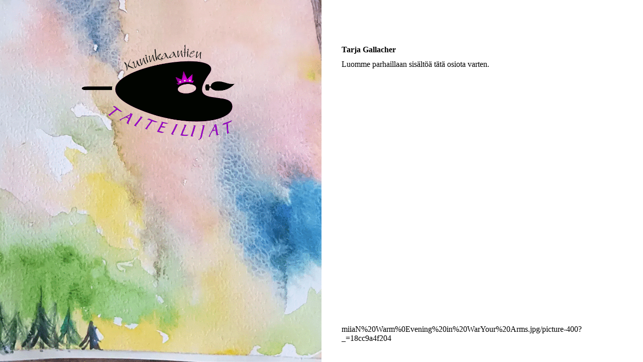

--- FILE ---
content_type: text/html; charset=utf-8
request_url: https://kuninkaantientaiteilijat.com/Jaesenet/Tarja-Gallacher/
body_size: 4860
content:
<!DOCTYPE html><html lang="fi"><head><meta http-equiv="Content-Type" content="text/html; charset=UTF-8"><title>Kuninkaantien Taiteilijat - Tarja Gallacher</title><meta name="description" content="Kirjoita iskulauseesi tähän!"><link href="https://kuninkaantientaiteilijat.com/Jaesenet/Tarja-Gallacher/" rel="canonical"><meta content="Kuninkaantien Taiteilijat - Tarja Gallacher" property="og:title"><meta content="website" property="og:type"><meta content="https://kuninkaantientaiteilijat.com/Jaesenet/Tarja-Gallacher/" property="og:url"><script>
              window.beng = window.beng || {};
              window.beng.env = {
                language: "en",
                country: "US",
                mode: "deploy",
                context: "page",
                pageId: "000000087274",
                pageLanguage: "fi",
                skeletonId: "",
                scope: "1558719",
                isProtected: false,
                navigationText: "Tarja Gallacher",
                instance: "1",
                common_prefix: "https://kotisivut.planeetta.net",
                design_common: "https://kotisivut.planeetta.net/beng/designs/",
                design_template: "sys/cm_dux_096",
                path_design: "https://kotisivut.planeetta.net/beng/designs/data/sys/cm_dux_096/",
                path_res: "https://kotisivut.planeetta.net/res/",
                path_bengres: "https://kotisivut.planeetta.net/beng/res/",
                masterDomain: "",
                preferredDomain: "",
                preprocessHostingUri: function(uri) {
                  
                    return uri || "";
                  
                },
                hideEmptyAreas: true
              };
            </script><script xmlns="http://www.w3.org/1999/xhtml" src="https://kotisivut.planeetta.net/cm4all-beng-proxy/beng-proxy.js"></script><link xmlns="http://www.w3.org/1999/xhtml" rel="stylesheet" href="https://kotisivut.planeetta.net/.cm4all/e/static/3rdparty/font-awesome/css/font-awesome.min.css"></link><link rel="stylesheet" type="text/css" href="https://kotisivut.planeetta.net/.cm4all/res/static/libcm4all-js-widget/3.89.7/css/widget-runtime.css" />
<link rel="stylesheet" type="text/css" href="https://kotisivut.planeetta.net/.cm4all/res/static/beng-editor/5.3.130/css/deploy.css" />
<link rel="stylesheet" type="text/css" href="https://kotisivut.planeetta.net/.cm4all/res/static/libcm4all-js-widget/3.89.7/css/slideshow-common.css" />
<script src="https://kotisivut.planeetta.net/.cm4all/res/static/jquery-1.7/jquery.js"></script><script src="https://kotisivut.planeetta.net/.cm4all/res/static/prototype-1.7.3/prototype.js"></script><script src="https://kotisivut.planeetta.net/.cm4all/res/static/jslib/1.4.1/js/legacy.js"></script><script src="https://kotisivut.planeetta.net/.cm4all/res/static/libcm4all-js-widget/3.89.7/js/widget-runtime.js"></script>
<script src="https://kotisivut.planeetta.net/.cm4all/res/static/libcm4all-js-widget/3.89.7/js/slideshow-common.js"></script>
<script src="https://kotisivut.planeetta.net/.cm4all/res/static/beng-editor/5.3.130/js/deploy.js"></script>
<script type="text/javascript" src="https://kotisivut.planeetta.net/.cm4all/uro/assets/js/uro-min.js"></script><link href="https://kotisivut.planeetta.net/.cm4all/designs/static/sys/cm_dux_096/1769036411.7082934/css/main.css" rel="stylesheet" type="text/css"><meta name="viewport" content="width=device-width, initial-scale=1, maximum-scale=1, user-scalable=no"><link href="https://kotisivut.planeetta.net/.cm4all/designs/static/sys/cm_dux_096/1769036411.7082934/css/vars.css" rel="stylesheet" type="text/css"><link href="https://kotisivut.planeetta.net/.cm4all/designs/static/sys/cm_dux_096/1769036411.7082934/css/cm-templates-global-style.css" rel="stylesheet" type="text/css"><link href="/.cm4all/handler.php/vars.css?v=20260122114145" type="text/css" rel="stylesheet"><style type="text/css">.cm-logo {background-image: url("/.cm4all/uproc.php/0/ktt_logo.gif?_=18920503a33");
        background-position: 50% 0%;
background-size: auto 45%;
background-repeat: no-repeat;
      }</style><script type="text/javascript">window.cmLogoWidgetId = "PLNT15_cm4all_com_widgets_Logo_398012";
            window.cmLogoGetCommonWidget = function (){
                return new cm4all.Common.Widget({
            base    : "/Jaesenet/Tarja-Gallacher/index.php/",
            session : "",
            frame   : "",
            path    : "PLNT15_cm4all_com_widgets_Logo_398012"
        })
            };
            window.logoConfiguration = {
                "cm-logo-x" : "50%",
        "cm-logo-y" : "0%",
        "cm-logo-v" : "2.0",
        "cm-logo-w" : "auto",
        "cm-logo-h" : "45%",
        "cm-logo-di" : "sys/cm_dux_096",
        "cm-logo-u" : "uro-service://",
        "cm-logo-k" : "%7B%22serviceId%22%3A%220%22%2C%22path%22%3A%22%2F%22%2C%22name%22%3A%22ktt_logo.gif%22%2C%22type%22%3A%22image%2Fgif%22%2C%22size%22%3A137977%2C%22start%22%3A%2218920503a33%22%2C%22width%22%3A2376%2C%22height%22%3A1502%7D",
        "cm-logo-bc" : "",
        "cm-logo-ln" : "/Etusivu/index.php/",
        "cm-logo-ln$" : "home",
        "cm-logo-hi" : false
        ,
        _logoBaseUrl : "uro-service:\/\/",
        _logoPath : "%7B%22serviceId%22%3A%220%22%2C%22path%22%3A%22%2F%22%2C%22name%22%3A%22ktt_logo.gif%22%2C%22type%22%3A%22image%2Fgif%22%2C%22size%22%3A137977%2C%22start%22%3A%2218920503a33%22%2C%22width%22%3A2376%2C%22height%22%3A1502%7D"
        };
            jQuery(document).ready(function() {
                var href = (beng.env.mode == "deploy" ? "/" : "/Etusivu/index.php/");
                jQuery(".cm-logo").wrap("<a style='text-decoration: none;' href='" + href + "'></a>");
            });
            
          jQuery(document).ready(function() {
            var logoElement = jQuery(".cm-logo");
            logoElement.attr("role", "img");
            logoElement.attr("tabindex", "0");
            logoElement.attr("aria-label", "logo");
          });
        </script><link rel="shortcut icon" type="image/png" href="/.cm4all/sysdb/favicon/icon-32x32_ee7abdc.png"/><link rel="shortcut icon" sizes="196x196" href="/.cm4all/sysdb/favicon/icon-196x196_ee7abdc.png"/><link rel="apple-touch-icon" sizes="180x180" href="/.cm4all/sysdb/favicon/icon-180x180_ee7abdc.png"/><link rel="apple-touch-icon" sizes="120x120" href="/.cm4all/sysdb/favicon/icon-120x120_ee7abdc.png"/><link rel="apple-touch-icon" sizes="152x152" href="/.cm4all/sysdb/favicon/icon-152x152_ee7abdc.png"/><link rel="apple-touch-icon" sizes="76x76" href="/.cm4all/sysdb/favicon/icon-76x76_ee7abdc.png"/><meta name="msapplication-square70x70logo" content="/.cm4all/sysdb/favicon/icon-70x70_ee7abdc.png"/><meta name="msapplication-square150x150logo" content="/.cm4all/sysdb/favicon/icon-150x150_ee7abdc.png"/><meta name="msapplication-square310x310logo" content="/.cm4all/sysdb/favicon/icon-310x310_ee7abdc.png"/><link rel="shortcut icon" type="image/png" href="/.cm4all/sysdb/favicon/icon-48x48_ee7abdc.png"/><link rel="shortcut icon" type="image/png" href="/.cm4all/sysdb/favicon/icon-96x96_ee7abdc.png"/><style id="cm_table_styles"></style><style id="cm_background_queries"></style><script type="application/x-cm4all-cookie-consent" data-code=""></script></head><body ondrop="return false;" class=" device-desktop cm-deploy cm-deploy-342 cm-deploy-4x"><div class="cm-background" data-cm-qa-bg="image"></div><div class="cm-background-video" data-cm-qa-bg="video"></div><div class="cm-background-effects" data-cm-qa-bg="effect"></div><div class="cm-templates-container cm-templates-page-wrapper"><header class="cm-templates-container--position-left cm_can_be_empty"><div class="cm-templates-keyvisual-border cm_can_be_empty cm-templates-keyvisual-border--top"> </div><div class="cm-templates-keyvisual-border cm_can_be_empty cm-templates-keyvisual-border--right"> </div><div class="cm-templates-keyvisual-border cm_can_be_empty cm-templates-keyvisual-border--left"> </div><div class="cm-templates-keyvisual-border cm_can_be_empty cm-templates-keyvisual-border--bottom"> </div><div class="cm-templates-logo cm_can_be_empty"><div class="cm-templates-logo__media cm_can_be_empty cm-logo" id="logo"></div></div><div class="cm-templates-heading cm_can_be_empty"><div class="cm-templates-heading__title cm_can_be_empty" id="title" style=""> </div><div class="cm-templates-heading__subtitle cm_can_be_empty" id="subtitle" style=""> </div></div><div class="cm-templates-keyvisual cm_can_be_empty"><div class="cm-templates-keyvisual__media cm_can_be_empty cm-kv-0" id="keyvisual"></div></div></header><div class="cm-templates-container--position-right"><button type="button" class="cm-template-hamburger cm-template-hamburger--fade"><span class="cm-template-hamburger__container"><span class="cm-template-hamburger__icon-lines cm-template-hamburger__icon-lines-top"> </span><span class="cm-template-hamburger__icon-lines cm-template-hamburger__icon-lines-center"> </span><span class="cm-template-hamburger__icon-lines cm-template-hamburger__icon-lines-bottom"> </span></span></button><div class="cm-templates-navigation"><nav class="cm-templates-navigation__desktop cm_with_forcesub" id="cm_navigation"><ul id="cm_mainnavigation"><li id="cm_navigation_pid_80473" class="cm_has_subnavigation"><a title="Etusivu" href="/Etusivu/" class="cm_anchor">Etusivu</a><ul class="cm_subnavigation" id="cm_subnavigation_pid_80473"><li id="cm_navigation_pid_104990"><a title="Säännöt" href="/Etusivu/Saeaennoet/" class="cm_anchor">Säännöt</a></li></ul></li><li id="cm_navigation_pid_80991" class="cm_current cm_has_subnavigation"><a title="Jäsenet" href="/Jaesenet/" class="cm_anchor">Jäsenet</a><ul class="cm_subnavigation" id="cm_subnavigation_pid_80991"><li id="cm_navigation_pid_80822"><a title="Tuula Ahlfors" href="/Jaesenet/Tuula-Ahlfors/" class="cm_anchor">Tuula Ahlfors</a></li><li id="cm_navigation_pid_80838"><a title="Anja Dalman" href="/Jaesenet/Anja-Dalman/" class="cm_anchor">Anja Dalman</a></li><li id="cm_navigation_pid_87274" class="cm_current"><a title="Tarja Gallacher" href="/Jaesenet/Tarja-Gallacher/" class="cm_anchor">Tarja Gallacher</a></li><li id="cm_navigation_pid_80839"><a title="Tiina Hannikainen" href="/Jaesenet/Tiina-Hannikainen/" class="cm_anchor">Tiina Hannikainen</a></li><li id="cm_navigation_pid_80840"><a title="Heidi Hatakka" href="/Jaesenet/Heidi-Hatakka/" class="cm_anchor">Heidi Hatakka</a></li><li id="cm_navigation_pid_80841"><a title="Leena Hilesmaa" href="/Jaesenet/Leena-Hilesmaa/" class="cm_anchor">Leena Hilesmaa</a></li><li id="cm_navigation_pid_104983"><a title="Outi Hägg" href="/Jaesenet/Outi-Haegg/" class="cm_anchor">Outi Hägg</a></li><li id="cm_navigation_pid_87273"><a title="Virpi Ignatisak" href="/Jaesenet/Virpi-Ignatisak/" class="cm_anchor">Virpi Ignatisak</a></li><li id="cm_navigation_pid_80842"><a title="Marika Kerätär" href="/Jaesenet/Marika-Keraetaer/" class="cm_anchor">Marika Kerätär</a></li><li id="cm_navigation_pid_80843"><a title="Helena Kääriäinen" href="/Jaesenet/Helena-Kaeaeriaeinen/" class="cm_anchor">Helena Kääriäinen</a></li><li id="cm_navigation_pid_80845"><a title="Mari Mathlin" href="/Jaesenet/Mari-Mathlin/" class="cm_anchor">Mari Mathlin</a></li><li id="cm_navigation_pid_80846"><a title="Martti Mikkola" href="/Jaesenet/Martti-Mikkola/" class="cm_anchor">Martti Mikkola</a></li><li id="cm_navigation_pid_80848"><a title="Irja Nyman-Pesonius" href="/Jaesenet/Irja-Nyman-Pesonius/" class="cm_anchor">Irja Nyman-Pesonius</a></li><li id="cm_navigation_pid_104984"><a title="Jaana Pesonen" href="/Jaesenet/Jaana-Pesonen/" class="cm_anchor">Jaana Pesonen</a></li><li id="cm_navigation_pid_80849"><a title="Marja Rahkonen" href="/Jaesenet/Marja-Rahkonen/" class="cm_anchor">Marja Rahkonen</a></li><li id="cm_navigation_pid_104989"><a title="Tiina Raitanen" href="/Jaesenet/Tiina-Raitanen/" class="cm_anchor">Tiina Raitanen</a></li><li id="cm_navigation_pid_80850"><a title="Miri Rantio" href="/Jaesenet/Miri-Rantio/" class="cm_anchor">Miri Rantio</a></li><li id="cm_navigation_pid_80851"><a title="Satu Ryökkynen" href="/Jaesenet/Satu-Ryoekkynen/" class="cm_anchor">Satu Ryökkynen</a></li><li id="cm_navigation_pid_80852"><a title="Satu Skyttä" href="/Jaesenet/Satu-Skyttae/" class="cm_anchor">Satu Skyttä</a></li><li id="cm_navigation_pid_80853"><a title="Sirkka-Liisa Suvanto" href="/Jaesenet/Sirkka-Liisa-Suvanto/" class="cm_anchor">Sirkka-Liisa Suvanto</a></li><li id="cm_navigation_pid_80855"><a title="Tuikku Tenhovuori" href="/Jaesenet/Tuikku-Tenhovuori/" class="cm_anchor">Tuikku Tenhovuori</a></li><li id="cm_navigation_pid_80857"><a title="Marianne Vanhanen" href="/Jaesenet/Marianne-Vanhanen/" class="cm_anchor">Marianne Vanhanen</a></li><li id="cm_navigation_pid_80858"><a title="Heli Vuorenpalo" href="/Jaesenet/Heli-Vuorenpalo/" class="cm_anchor">Heli Vuorenpalo</a></li><li id="cm_navigation_pid_104986"><a title="Leena Westerlund" href="/Jaesenet/Leena-Westerlund/" class="cm_anchor">Leena Westerlund</a></li><li id="cm_navigation_pid_80860"><a title="Arja Äikäs" href="/Jaesenet/Arja-Aeikaes/" class="cm_anchor">Arja Äikäs</a></li></ul></li><li id="cm_navigation_pid_80823"><a title="Tapahtumat" href="/Tapahtumat/" class="cm_anchor">Tapahtumat</a></li><li id="cm_navigation_pid_80470"><a title="Yhteystiedot" href="/Yhteystiedot/" class="cm_anchor">Yhteystiedot</a></li></ul></nav><nav class="cm-templates-navigation__mobile cm_with_forcesub " id="mobilecm_mobile_navigation"><ul id="mobilecm_mainnavigation"><li id="mobilecm_navigation_pid_80473" class="cm_has_subnavigation"><a title="Etusivu" href="/Etusivu/" class="cm_anchor">Etusivu</a><ul class="cm_subnavigation" id="mobilecm_subnavigation_pid_80473"><li id="mobilecm_navigation_pid_104990"><a title="Säännöt" href="/Etusivu/Saeaennoet/" class="cm_anchor">Säännöt</a></li></ul></li><li id="mobilecm_navigation_pid_80991" class="cm_current cm_has_subnavigation"><a title="Jäsenet" href="/Jaesenet/" class="cm_anchor">Jäsenet</a><ul class="cm_subnavigation" id="mobilecm_subnavigation_pid_80991"><li id="mobilecm_navigation_pid_80822"><a title="Tuula Ahlfors" href="/Jaesenet/Tuula-Ahlfors/" class="cm_anchor">Tuula Ahlfors</a></li><li id="mobilecm_navigation_pid_80838"><a title="Anja Dalman" href="/Jaesenet/Anja-Dalman/" class="cm_anchor">Anja Dalman</a></li><li id="mobilecm_navigation_pid_87274" class="cm_current"><a title="Tarja Gallacher" href="/Jaesenet/Tarja-Gallacher/" class="cm_anchor">Tarja Gallacher</a></li><li id="mobilecm_navigation_pid_80839"><a title="Tiina Hannikainen" href="/Jaesenet/Tiina-Hannikainen/" class="cm_anchor">Tiina Hannikainen</a></li><li id="mobilecm_navigation_pid_80840"><a title="Heidi Hatakka" href="/Jaesenet/Heidi-Hatakka/" class="cm_anchor">Heidi Hatakka</a></li><li id="mobilecm_navigation_pid_80841"><a title="Leena Hilesmaa" href="/Jaesenet/Leena-Hilesmaa/" class="cm_anchor">Leena Hilesmaa</a></li><li id="mobilecm_navigation_pid_104983"><a title="Outi Hägg" href="/Jaesenet/Outi-Haegg/" class="cm_anchor">Outi Hägg</a></li><li id="mobilecm_navigation_pid_87273"><a title="Virpi Ignatisak" href="/Jaesenet/Virpi-Ignatisak/" class="cm_anchor">Virpi Ignatisak</a></li><li id="mobilecm_navigation_pid_80842"><a title="Marika Kerätär" href="/Jaesenet/Marika-Keraetaer/" class="cm_anchor">Marika Kerätär</a></li><li id="mobilecm_navigation_pid_80843"><a title="Helena Kääriäinen" href="/Jaesenet/Helena-Kaeaeriaeinen/" class="cm_anchor">Helena Kääriäinen</a></li><li id="mobilecm_navigation_pid_80845"><a title="Mari Mathlin" href="/Jaesenet/Mari-Mathlin/" class="cm_anchor">Mari Mathlin</a></li><li id="mobilecm_navigation_pid_80846"><a title="Martti Mikkola" href="/Jaesenet/Martti-Mikkola/" class="cm_anchor">Martti Mikkola</a></li><li id="mobilecm_navigation_pid_80848"><a title="Irja Nyman-Pesonius" href="/Jaesenet/Irja-Nyman-Pesonius/" class="cm_anchor">Irja Nyman-Pesonius</a></li><li id="mobilecm_navigation_pid_104984"><a title="Jaana Pesonen" href="/Jaesenet/Jaana-Pesonen/" class="cm_anchor">Jaana Pesonen</a></li><li id="mobilecm_navigation_pid_80849"><a title="Marja Rahkonen" href="/Jaesenet/Marja-Rahkonen/" class="cm_anchor">Marja Rahkonen</a></li><li id="mobilecm_navigation_pid_104989"><a title="Tiina Raitanen" href="/Jaesenet/Tiina-Raitanen/" class="cm_anchor">Tiina Raitanen</a></li><li id="mobilecm_navigation_pid_80850"><a title="Miri Rantio" href="/Jaesenet/Miri-Rantio/" class="cm_anchor">Miri Rantio</a></li><li id="mobilecm_navigation_pid_80851"><a title="Satu Ryökkynen" href="/Jaesenet/Satu-Ryoekkynen/" class="cm_anchor">Satu Ryökkynen</a></li><li id="mobilecm_navigation_pid_80852"><a title="Satu Skyttä" href="/Jaesenet/Satu-Skyttae/" class="cm_anchor">Satu Skyttä</a></li><li id="mobilecm_navigation_pid_80853"><a title="Sirkka-Liisa Suvanto" href="/Jaesenet/Sirkka-Liisa-Suvanto/" class="cm_anchor">Sirkka-Liisa Suvanto</a></li><li id="mobilecm_navigation_pid_80855"><a title="Tuikku Tenhovuori" href="/Jaesenet/Tuikku-Tenhovuori/" class="cm_anchor">Tuikku Tenhovuori</a></li><li id="mobilecm_navigation_pid_80857"><a title="Marianne Vanhanen" href="/Jaesenet/Marianne-Vanhanen/" class="cm_anchor">Marianne Vanhanen</a></li><li id="mobilecm_navigation_pid_80858"><a title="Heli Vuorenpalo" href="/Jaesenet/Heli-Vuorenpalo/" class="cm_anchor">Heli Vuorenpalo</a></li><li id="mobilecm_navigation_pid_104986"><a title="Leena Westerlund" href="/Jaesenet/Leena-Westerlund/" class="cm_anchor">Leena Westerlund</a></li><li id="mobilecm_navigation_pid_80860"><a title="Arja Äikäs" href="/Jaesenet/Arja-Aeikaes/" class="cm_anchor">Arja Äikäs</a></li></ul></li><li id="mobilecm_navigation_pid_80823"><a title="Tapahtumat" href="/Tapahtumat/" class="cm_anchor">Tapahtumat</a></li><li id="mobilecm_navigation_pid_80470"><a title="Yhteystiedot" href="/Yhteystiedot/" class="cm_anchor">Yhteystiedot</a></li></ul></nav></div><div class="cm-templates-sidebar--position-top cm_can_be_empty cm-templates-sidebar"><div class="cm-templates-container--center"><aside class="sidebar cm_can_be_empty" id="widgetbar_page_1" data-cm-hintable="yes"><p><br></p></aside><aside class="sidebar cm_can_be_empty" id="widgetbar_site_1" data-cm-hintable="yes"><p> </p><p>  </p><p> </p><p> </p></aside></div></div><div class="cm-templates-content"><div class="cm-templates-container--center"><main class="cm-templates-content__main cm-templates-text" id="content_main" data-cm-hintable="yes"><h1>Tarja Gallacher</h1><p>Luomme parhaillaan sisältöä tätä osiota varten. </p><p><br><br></p><div id="cm_bottom_clearer" style="clear: both;" contenteditable="false"></div></main></div></div><div class="cm-templates-sidebar--position-bottom cm-templates-sidebar cm_can_be_empty"><div class="cm-templates-container--center"><aside class="sidebar cm_can_be_empty" id="widgetbar_page_2" data-cm-hintable="yes"><p> </p></aside><aside class="sidebar cm_can_be_empty" id="widgetbar_site_2" data-cm-hintable="yes"><p>miiaN%20Warm%0Evening%20in%20WarYour%20Arms.jpg/picture-400?_=18cc9a4f204 </p><p><br></p></aside></div></div><div class="cm-templates-footer cm_can_be_empty"><div class="cm-templates-container--center"><footer class="cm-templates-footer__content cm_can_be_empty" id="footer" data-cm-hintable="yes"> </footer></div></div></div></div><script type="text/javascript" src="https://kotisivut.planeetta.net/.cm4all/designs/static/sys/cm_dux_096/1769036411.7082934/js/main.js"></script><script type="text/javascript" src="https://kotisivut.planeetta.net/.cm4all/designs/static/sys/cm_dux_096/1769036411.7082934/js/cm-templates-global-script.js"></script><div class="cm_widget_anchor"><a name="PLNT15_cm4all_com_widgets_CookiePolicy_398014" id="widgetanchor_PLNT15_cm4all_com_widgets_CookiePolicy_398014"><!--cm4all.com.widgets.CookiePolicy--></a></div><script data-tracking="true" data-cookie-settings-enabled="false" src="/.cm4all/widgetres.php/cm4all.com.widgets.CookiePolicy/show.js?v=3.3.30" defer="defer" id="cookieSettingsScript"></script><noscript ><div style="position:absolute;bottom:0;" id="statdiv"><img alt="" height="1" width="1" src="https://kotisivut.planeetta.net/.cm4all/_pixel.img?site=1477875-WsEzvkVK&amp;page=pid_87274&amp;path=%2FJaesenet%2FTarja-Gallacher%2Findex.php%2F&amp;nt=Tarja+Gallacher"/></div></noscript><script  type="text/javascript">//<![CDATA[
            document.body.insertAdjacentHTML('beforeend', '<div style="position:absolute;bottom:0;" id="statdiv"><img alt="" height="1" width="1" src="https://kotisivut.planeetta.net/.cm4all/_pixel.img?site=1477875-WsEzvkVK&amp;page=pid_87274&amp;path=%2FJaesenet%2FTarja-Gallacher%2Findex.php%2F&amp;nt=Tarja+Gallacher&amp;domain='+escape(document.location.hostname)+'&amp;ref='+escape(document.referrer)+'"/></div>');
        //]]></script><div style="display: none;" id="keyvisualWidgetVideosContainer"></div><style type="text/css">.cm-kv-0 {
background-color: ;
background-position: 50% 50%;
background-size: auto 100%;
background-repeat: no-repeat;
}
            .cm-kv-0{background-image:url("/.cm4all/uproc.php/0/317560266_538862411094511_4893783477396175748_n.gif?_=189a60d241a");}
</style><style type="text/css">
			#keyvisual {
				overflow: hidden;
			}
			.kv-video-wrapper {
				width: 100%;
				height: 100%;
				position: relative;
			}
			</style><script type="text/javascript">
				jQuery(document).ready(function() {
					function moveTempVideos(slideshow, isEditorMode) {
						var videosContainer = document.getElementById('keyvisualWidgetVideosContainer');
						if (videosContainer) {
							while (videosContainer.firstChild) {
								var div = videosContainer.firstChild;
								var divPosition = div.className.substring('cm-kv-0-tempvideo-'.length);
								if (isEditorMode && parseInt(divPosition) > 1) {
									break;
								}
								videosContainer.removeChild(div);
								if (div.nodeType == Node.ELEMENT_NODE) {
									var pos = '';
									if (slideshow) {
										pos = '-' + divPosition;
									}
									var kv = document.querySelector('.cm-kv-0' + pos);
									if (kv) {
										if (!slideshow) {
											var wrapperDiv = document.createElement("div"); 
											wrapperDiv.setAttribute("class", "kv-video-wrapper");
											kv.insertBefore(wrapperDiv, kv.firstChild);
											kv = wrapperDiv;
										}
										while (div.firstChild) {
											kv.appendChild(div.firstChild);
										}
										if (!slideshow) {
											break;
										}
									}
								}
							}
						}
					}

					function kvClickAction(mode, href) {
						if (mode == 'internal') {
							if (!window.top.syntony || !/_home$/.test(window.top.syntony.bifmState)) {
								window.location.href = href;
							}
						} else if (mode == 'external') {
							var a = document.createElement('a');
							a.href = href;
							a.target = '_blank';
							a.rel = 'noreferrer noopener';
							a.click();
						}
					}

					var keyvisualElement = jQuery("[cm_type=keyvisual]");
					if(keyvisualElement.length == 0){
						keyvisualElement = jQuery("#keyvisual");
					}
					if(keyvisualElement.length == 0){
						keyvisualElement = jQuery("[class~=cm-kv-0]");
					}
				
						keyvisualElement.attr("role", "img");
						keyvisualElement.attr("tabindex", "0");
						keyvisualElement.attr("aria-label", "keyvisual-kuva");
					
					moveTempVideos(false, false);
					var video = document.querySelector('#keyvisual video');
					if (video) {
						video.play();
					}
				
			});
		</script></body></html>


--- FILE ---
content_type: application/javascript
request_url: https://kotisivut.planeetta.net/.cm4all/designs/static/sys/cm_dux_096/1769036411.7082934/js/main.js
body_size: 1676
content:
document.addEventListener("DOMContentLoaded", function() {

  //Add arrow for subnavigation
	function addNavigationArrow() {
		var hasSubnavigation = document.querySelectorAll('.cm-templates-navigation__desktop .cm_has_subnavigation > a');
	
		for (var i = 0; i < hasSubnavigation.length; i++ ) {
		hasSubnavigation[i].insertAdjacentHTML('beforeend', '<span class="cm-templates-icon__arrow-desktop fas fa-angle-right"></span>');
		}
  }
  addNavigationArrow();
  

  var navigationItems = document.querySelectorAll('.cm-templates-navigation__desktop > ul > li > a');
  var navigationItemHeight = 0;
  var navigationItemHeightSum = 0;

  // check if there are less than 4 nav points in first layer -> center nav
  function centerNavigationPoints() {
    if(navigationItems.length < 4) {
      document.querySelector('.cm-templates-navigation__desktop').classList.add('cm-templates-navigation--center');
    } else {
      document.querySelector('.cm-templates-navigation__desktop').classList.remove('cm-templates-navigation--center');
    }
  }

  //check if first nav layer overflows -> set overflow to auto
  function checkMainNavigationOverflow() {
    for(var x = 0; x < navigationItems.length; x++) {
      navigationItemHeight = navigationItems[x].offsetHeight;
      navigationItemHeightSum = navigationItemHeightSum + navigationItemHeight;
  
      if(navigationItemHeightSum > window.innerHeight - 80) {
        document.querySelector('.cm-templates-navigation__desktop').classList.add('cm-templates-navigation--scroll');
      } else {
        document.querySelector('.cm-templates-navigation__desktop').classList.remove('cm-templates-navigation--scroll');
      }
    }
  }

  //Activation Variable - to stop triggering the script to early
  var activateScript = false;

  function checkSubNavigationOverflow() {

    var notAllVisible;
    var subNavigation = document.querySelectorAll('.cm-templates-navigation__desktop ul li.cm_has_subnavigation');
  
    for(var counter = 0; counter < subNavigation.length; counter++) {

      notAllVisible = false;
      var ulArray = subNavigation[counter].querySelector('ul');
  
      if(activateScript == true) {
        var size = ulArray.getBoundingClientRect();
        var l = size.top;
        var w = ulArray.offsetHeight;
        var winHeight = window.innerHeight;
        var notAllVisible = (l + w > winHeight);
        
        if(l < 0) {
          ulArray.classList.add('cm-templates-navigation--top');
          ulArray.classList.add('cm-templates-navigation-top--corrected');
        } else if(!ulArray.classList.contains('cm-templates-navigation-top--corrected')) {
          ulArray.classList.remove('cm-templates-navigation--top');

          if(notAllVisible) {
            ulArray.classList.add('cm-templates-navigation-bottom--corrected');
            ulArray.classList.add('cm-templates-navigation--bottom');
          } else if(!ulArray.classList.contains('cm-templates-navigation-bottom--corrected')) {
            ulArray.classList.remove('cm-templates-navigation--bottom');
          } 
        }
      }
    }
  };


  //Open 2nd + 3rd Layer Nav on Click
	function addSubnaviIconForClick () {
		var hasSubnavigation = document.querySelectorAll('#mobilecm_mainnavigation > .cm_has_subnavigation');
		
		for (var i = 0; i < hasSubnavigation.length; i++ ) {
			hasSubnavigation[i].insertAdjacentHTML('beforeend', '<span class="cm-templates-icon__plus-mobile fas fa-plus"></span>');
		}
		
		var openSubmenuByClick = document.querySelectorAll('#mobilecm_mainnavigation .cm_has_subnavigation .cm-templates-icon__plus-mobile');
		
		for (var x = 0; x < openSubmenuByClick.length; x++ ) {
			openSubmenuByClick[x].addEventListener('click', function() {
				this.parentNode.classList.toggle('cm-templates-navigation--open-subnav');

				if(this.classList.contains('fa-plus')) {
					this.classList.replace('fa-plus', 'fa-minus');
				} else {
					this.classList.replace('fa-minus', 'fa-plus');
				}
			});
		}
	}
	addSubnaviIconForClick();


  // Animation Hamburger and by click on mobil Button open the mobil-navi 
  var forEach=function(t,o,r){if("[object Object]"===Object.prototype.toString.call(t))for(var c in t)Object.prototype.hasOwnProperty.call(t,c)&&o.call(r,t[c],c,t);else for(var e=0,l=t.length;l>e;e++)o.call(r,t[e],e,t)};
  var hamburgerSelector = document.querySelectorAll('.cm-template-hamburger');
  if (hamburgerSelector.length > 0) {
    forEach(hamburgerSelector, function(hamburger) {
      hamburger.addEventListener("click", function() {
        this.classList.toggle("cm-templates-hamburger--active");
        document.querySelector('.cm-templates-navigation').classList.toggle("cm-templates-navigation--open");
        document.body.classList.toggle("cm-templates--disable-scroll");
        document.querySelector('.cm-templates-navigation__mobile').classList.toggle("cm-template-navigation__mobile--open");
        document.querySelector('.cm-templates-page-wrapper').classList.toggle("cm-templates-page-wrapper--mobile-mode");

        if(document.querySelector('.cm-templates-navigation__mobile').classList.contains("cm-template-navigation__mobile--open")) {
          setTimeout(function() {
            activateScript = true;
            checkSubNavigationOverflow();
            checkMainNavigationOverflow();
          }, 1000);
        }
      }, false);
    });
  }

  // CM EMPTY SYSTEM
  var emptyAreasSingle = ['#footer', '#logo', '#title', '#subtitle', '#widgetbar_page_1', '#widgetbar_site_1', '#widgetbar_site_2', '#widgetbar_page_2', '.cm-templates-sidebar--position-top', '.cm-templates-sidebar--position-bottom', '.cm-templates-footer', '.cm-templates-keyvisual', '#keyvisual'];

  function setEmptyforSingleElements(elements) {
    for(var i=0; i<elements.length; i++){
      if( checkEmptyElements(elements[i]) ){
        addEmptyClass(elements[i]);
      }
    }
  }

  function checkEmptyElements(checkelement) {
    if( document.querySelector(checkelement).classList.contains('cm_empty') ) {
      return true;
    } else {
      return false;
    }
  }

  function addEmptyClass(element, addclass) {
    try {
      if(addclass === null || addclass === undefined) {
        document.querySelector(element).classList.add('cm-templates-empty');
      }	else {
          document.querySelector(element).classList.add(addclass);
      }
    } catch (e) {
      console.error(e.message);
    }
  }

  setTimeout(function() {
    // CM-EMPTY
    setEmptyforSingleElements(emptyAreasSingle);

    if(document.querySelector('#title').classList.contains('cm_empty') && document.querySelector('#subtitle').classList.contains('cm_empty')) {
      if(document.querySelector('#keyvisual').classList.contains('cm_empty')) {
        if(document.querySelector('#logo').classList.contains('cm_empty')) {
          document.querySelector('.cm-templates-container--position-right').classList.add('cm-templates-container--full-width');
          document.querySelector('.cm-templates-container--position-left').classList.add('cm-templates-empty');
        }
      }
    }

    if(document.querySelector('#widgetbar_site_1').classList.contains('cm_empty') && document.querySelector('#widgetbar_page_1').classList.contains('cm_empty')) {
      document.querySelector('.cm-templates-content').classList.add('cm-templates-content--padding-top');
    }

    if(document.querySelector('#widgetbar_site_2').classList.contains('cm_empty') && document.querySelector('#widgetbar_page_2').classList.contains('cm_empty')) {
      document.querySelector('.cm-templates-content').classList.add('cm-templates-content--padding-bottom');
    }

    centerNavigationPoints()


  },100);
});